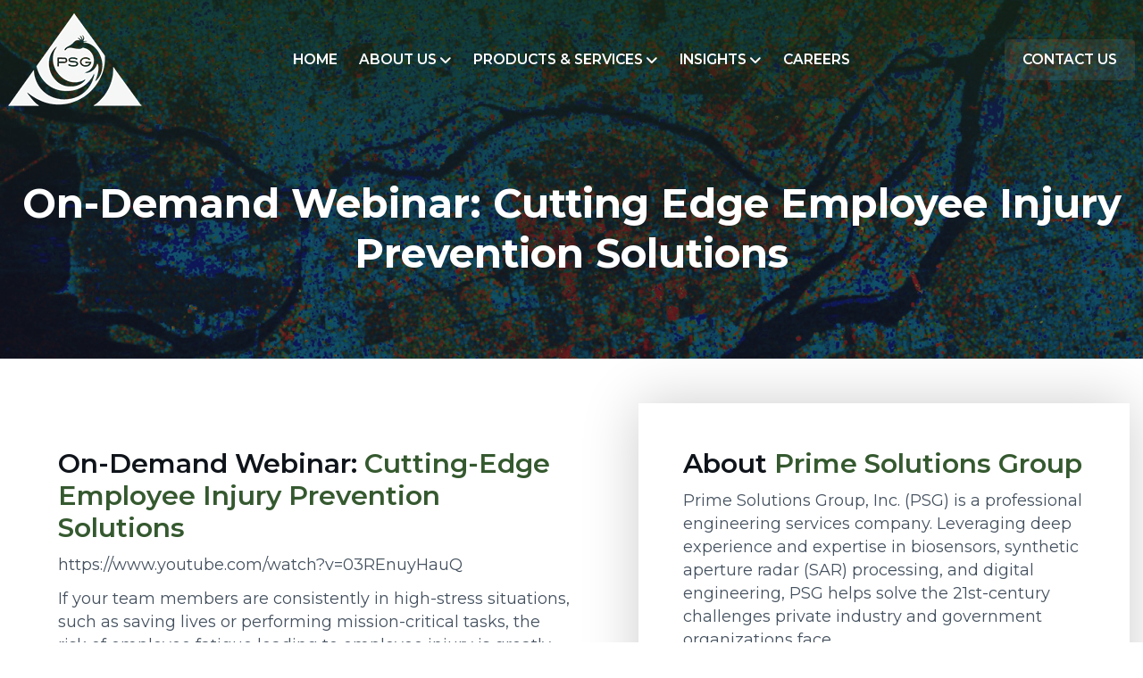

--- FILE ---
content_type: text/html; charset=UTF-8
request_url: https://psg-inc.net/biosensor-data-webinar/
body_size: 12877
content:

<!doctype html>

<html lang="en-US">



<head>

	<meta charset="UTF-8">

	<meta name="viewport" content="width=device-width, initial-scale=1">

	<link rel="profile" href="https://gmpg.org/xfn/11">

	<link rel="preconnect" href="https://fonts.gstatic.com">

	<link rel="preconnect" href="https://fonts.googleapis.com">

	<link rel="preconnect" href="https://fonts.gstatic.com" crossorigin>

	<link href="https://fonts.googleapis.com/css2?family=Montserrat:wght@300;400;600;700&display=swap" rel="stylesheet">

	<meta name='robots' content='index, follow, max-image-preview:large, max-snippet:-1, max-video-preview:-1' />
	<style>img:is([sizes="auto" i], [sizes^="auto," i]) { contain-intrinsic-size: 3000px 1500px }</style>
	
	<!-- This site is optimized with the Yoast SEO plugin v26.8 - https://yoast.com/product/yoast-seo-wordpress/ -->
	<title>WEBINAR: Cutting Edge Employee Injury Prevention Solutions</title>
	<meta name="description" content="Employee fatigue causing workplace injuries? Discover cutting-edge, revenue-saving solutions in this webinar: Cutting-Edge Employee Injury Prevention Solutions." />
	<link rel="canonical" href="https://psg-inc.net/biosensor-data-webinar/" />
	<meta property="og:locale" content="en_US" />
	<meta property="og:type" content="article" />
	<meta property="og:title" content="WEBINAR: Cutting Edge Employee Injury Prevention Solutions" />
	<meta property="og:description" content="Employee fatigue causing workplace injuries? Discover cutting-edge, revenue-saving solutions in this webinar: Cutting-Edge Employee Injury Prevention Solutions." />
	<meta property="og:url" content="https://psg-inc.net/biosensor-data-webinar/" />
	<meta property="og:site_name" content="Prime Solutions Group, Inc. - Systems and Software Solutions" />
	<meta property="article:publisher" content="https://www.facebook.com/people/Prime-Solutions-Group-Inc-PSG/100054470109175/" />
	<meta property="article:modified_time" content="2023-07-05T18:15:40+00:00" />
	<meta property="og:image" content="https://ejr.c26.myftpupload.com/wp-content/uploads/2023/05/Cory-Spintig-350.jpg" />
	<meta name="twitter:card" content="summary_large_image" />
	<meta name="twitter:site" content="@PSG_INC" />
	<meta name="twitter:label1" content="Est. reading time" />
	<meta name="twitter:data1" content="2 minutes" />
	<script type="application/ld+json" class="yoast-schema-graph">{"@context":"https://schema.org","@graph":[{"@type":"WebPage","@id":"https://psg-inc.net/biosensor-data-webinar/","url":"https://psg-inc.net/biosensor-data-webinar/","name":"WEBINAR: Cutting Edge Employee Injury Prevention Solutions","isPartOf":{"@id":"https://psg-inc.net/#website"},"primaryImageOfPage":{"@id":"https://psg-inc.net/biosensor-data-webinar/#primaryimage"},"image":{"@id":"https://psg-inc.net/biosensor-data-webinar/#primaryimage"},"thumbnailUrl":"https://ejr.c26.myftpupload.com/wp-content/uploads/2023/05/Cory-Spintig-350.jpg","datePublished":"2023-05-16T18:11:06+00:00","dateModified":"2023-07-05T18:15:40+00:00","description":"Employee fatigue causing workplace injuries? Discover cutting-edge, revenue-saving solutions in this webinar: Cutting-Edge Employee Injury Prevention Solutions.","breadcrumb":{"@id":"https://psg-inc.net/biosensor-data-webinar/#breadcrumb"},"inLanguage":"en-US","potentialAction":[{"@type":"ReadAction","target":["https://psg-inc.net/biosensor-data-webinar/"]}]},{"@type":"ImageObject","inLanguage":"en-US","@id":"https://psg-inc.net/biosensor-data-webinar/#primaryimage","url":"https://ejr.c26.myftpupload.com/wp-content/uploads/2023/05/Cory-Spintig-350.jpg","contentUrl":"https://ejr.c26.myftpupload.com/wp-content/uploads/2023/05/Cory-Spintig-350.jpg"},{"@type":"BreadcrumbList","@id":"https://psg-inc.net/biosensor-data-webinar/#breadcrumb","itemListElement":[{"@type":"ListItem","position":1,"name":"Home","item":"https://psg-inc.net/"},{"@type":"ListItem","position":2,"name":"WEBINAR: Cutting Edge Employee Injury Prevention Solutions"}]},{"@type":"WebSite","@id":"https://psg-inc.net/#website","url":"https://psg-inc.net/","name":"Prime Solutions Group, Inc. - Systems and Software Solutions","description":"Transforming Data Into Knowledge","publisher":{"@id":"https://psg-inc.net/#organization"},"potentialAction":[{"@type":"SearchAction","target":{"@type":"EntryPoint","urlTemplate":"https://psg-inc.net/?s={search_term_string}"},"query-input":{"@type":"PropertyValueSpecification","valueRequired":true,"valueName":"search_term_string"}}],"inLanguage":"en-US"},{"@type":"Organization","@id":"https://psg-inc.net/#organization","name":"Prime Solutions Group, Inc. - Systems and Software Solutions","url":"https://psg-inc.net/","logo":{"@type":"ImageObject","inLanguage":"en-US","@id":"https://psg-inc.net/#/schema/logo/image/","url":"https://psg-inc.net/wp-content/uploads/2022/10/rsw_400cg_true.png","contentUrl":"https://psg-inc.net/wp-content/uploads/2022/10/rsw_400cg_true.png","width":400,"height":294,"caption":"Prime Solutions Group, Inc. - Systems and Software Solutions"},"image":{"@id":"https://psg-inc.net/#/schema/logo/image/"},"sameAs":["https://www.facebook.com/people/Prime-Solutions-Group-Inc-PSG/100054470109175/","https://x.com/PSG_INC","https://www.linkedin.com/company/prime-solutions-group-inc./"]}]}</script>
	<!-- / Yoast SEO plugin. -->


<link rel='dns-prefetch' href='//kit.fontawesome.com' />
<link rel="alternate" type="application/rss+xml" title="Prime Solutions Group, Inc. - Systems and Software Solutions &raquo; Feed" href="https://psg-inc.net/feed/" />
<link rel="alternate" type="application/rss+xml" title="Prime Solutions Group, Inc. - Systems and Software Solutions &raquo; Comments Feed" href="https://psg-inc.net/comments/feed/" />
<script>
window._wpemojiSettings = {"baseUrl":"https:\/\/s.w.org\/images\/core\/emoji\/16.0.1\/72x72\/","ext":".png","svgUrl":"https:\/\/s.w.org\/images\/core\/emoji\/16.0.1\/svg\/","svgExt":".svg","source":{"concatemoji":"https:\/\/psg-inc.net\/wp-includes\/js\/wp-emoji-release.min.js"}};
/*! This file is auto-generated */
!function(s,n){var o,i,e;function c(e){try{var t={supportTests:e,timestamp:(new Date).valueOf()};sessionStorage.setItem(o,JSON.stringify(t))}catch(e){}}function p(e,t,n){e.clearRect(0,0,e.canvas.width,e.canvas.height),e.fillText(t,0,0);var t=new Uint32Array(e.getImageData(0,0,e.canvas.width,e.canvas.height).data),a=(e.clearRect(0,0,e.canvas.width,e.canvas.height),e.fillText(n,0,0),new Uint32Array(e.getImageData(0,0,e.canvas.width,e.canvas.height).data));return t.every(function(e,t){return e===a[t]})}function u(e,t){e.clearRect(0,0,e.canvas.width,e.canvas.height),e.fillText(t,0,0);for(var n=e.getImageData(16,16,1,1),a=0;a<n.data.length;a++)if(0!==n.data[a])return!1;return!0}function f(e,t,n,a){switch(t){case"flag":return n(e,"\ud83c\udff3\ufe0f\u200d\u26a7\ufe0f","\ud83c\udff3\ufe0f\u200b\u26a7\ufe0f")?!1:!n(e,"\ud83c\udde8\ud83c\uddf6","\ud83c\udde8\u200b\ud83c\uddf6")&&!n(e,"\ud83c\udff4\udb40\udc67\udb40\udc62\udb40\udc65\udb40\udc6e\udb40\udc67\udb40\udc7f","\ud83c\udff4\u200b\udb40\udc67\u200b\udb40\udc62\u200b\udb40\udc65\u200b\udb40\udc6e\u200b\udb40\udc67\u200b\udb40\udc7f");case"emoji":return!a(e,"\ud83e\udedf")}return!1}function g(e,t,n,a){var r="undefined"!=typeof WorkerGlobalScope&&self instanceof WorkerGlobalScope?new OffscreenCanvas(300,150):s.createElement("canvas"),o=r.getContext("2d",{willReadFrequently:!0}),i=(o.textBaseline="top",o.font="600 32px Arial",{});return e.forEach(function(e){i[e]=t(o,e,n,a)}),i}function t(e){var t=s.createElement("script");t.src=e,t.defer=!0,s.head.appendChild(t)}"undefined"!=typeof Promise&&(o="wpEmojiSettingsSupports",i=["flag","emoji"],n.supports={everything:!0,everythingExceptFlag:!0},e=new Promise(function(e){s.addEventListener("DOMContentLoaded",e,{once:!0})}),new Promise(function(t){var n=function(){try{var e=JSON.parse(sessionStorage.getItem(o));if("object"==typeof e&&"number"==typeof e.timestamp&&(new Date).valueOf()<e.timestamp+604800&&"object"==typeof e.supportTests)return e.supportTests}catch(e){}return null}();if(!n){if("undefined"!=typeof Worker&&"undefined"!=typeof OffscreenCanvas&&"undefined"!=typeof URL&&URL.createObjectURL&&"undefined"!=typeof Blob)try{var e="postMessage("+g.toString()+"("+[JSON.stringify(i),f.toString(),p.toString(),u.toString()].join(",")+"));",a=new Blob([e],{type:"text/javascript"}),r=new Worker(URL.createObjectURL(a),{name:"wpTestEmojiSupports"});return void(r.onmessage=function(e){c(n=e.data),r.terminate(),t(n)})}catch(e){}c(n=g(i,f,p,u))}t(n)}).then(function(e){for(var t in e)n.supports[t]=e[t],n.supports.everything=n.supports.everything&&n.supports[t],"flag"!==t&&(n.supports.everythingExceptFlag=n.supports.everythingExceptFlag&&n.supports[t]);n.supports.everythingExceptFlag=n.supports.everythingExceptFlag&&!n.supports.flag,n.DOMReady=!1,n.readyCallback=function(){n.DOMReady=!0}}).then(function(){return e}).then(function(){var e;n.supports.everything||(n.readyCallback(),(e=n.source||{}).concatemoji?t(e.concatemoji):e.wpemoji&&e.twemoji&&(t(e.twemoji),t(e.wpemoji)))}))}((window,document),window._wpemojiSettings);
</script>
<style id='wp-emoji-styles-inline-css'>

	img.wp-smiley, img.emoji {
		display: inline !important;
		border: none !important;
		box-shadow: none !important;
		height: 1em !important;
		width: 1em !important;
		margin: 0 0.07em !important;
		vertical-align: -0.1em !important;
		background: none !important;
		padding: 0 !important;
	}
</style>
<link rel='stylesheet' id='wp-block-library-css' href='https://psg-inc.net/wp-includes/css/dist/block-library/style.min.css' media='all' />
<style id='classic-theme-styles-inline-css'>
/*! This file is auto-generated */
.wp-block-button__link{color:#fff;background-color:#32373c;border-radius:9999px;box-shadow:none;text-decoration:none;padding:calc(.667em + 2px) calc(1.333em + 2px);font-size:1.125em}.wp-block-file__button{background:#32373c;color:#fff;text-decoration:none}
</style>
<link rel='stylesheet' id='cltb_cp_timeline-cgb-style-css' href='https://psg-inc.net/wp-content/plugins/timeline-block/includes/cool-timeline-block/dist/style-index.css' media='all' />
<style id='global-styles-inline-css'>
:root{--wp--preset--aspect-ratio--square: 1;--wp--preset--aspect-ratio--4-3: 4/3;--wp--preset--aspect-ratio--3-4: 3/4;--wp--preset--aspect-ratio--3-2: 3/2;--wp--preset--aspect-ratio--2-3: 2/3;--wp--preset--aspect-ratio--16-9: 16/9;--wp--preset--aspect-ratio--9-16: 9/16;--wp--preset--color--black: #000000;--wp--preset--color--cyan-bluish-gray: #abb8c3;--wp--preset--color--white: #ffffff;--wp--preset--color--pale-pink: #f78da7;--wp--preset--color--vivid-red: #cf2e2e;--wp--preset--color--luminous-vivid-orange: #ff6900;--wp--preset--color--luminous-vivid-amber: #fcb900;--wp--preset--color--light-green-cyan: #7bdcb5;--wp--preset--color--vivid-green-cyan: #00d084;--wp--preset--color--pale-cyan-blue: #8ed1fc;--wp--preset--color--vivid-cyan-blue: #0693e3;--wp--preset--color--vivid-purple: #9b51e0;--wp--preset--gradient--vivid-cyan-blue-to-vivid-purple: linear-gradient(135deg,rgba(6,147,227,1) 0%,rgb(155,81,224) 100%);--wp--preset--gradient--light-green-cyan-to-vivid-green-cyan: linear-gradient(135deg,rgb(122,220,180) 0%,rgb(0,208,130) 100%);--wp--preset--gradient--luminous-vivid-amber-to-luminous-vivid-orange: linear-gradient(135deg,rgba(252,185,0,1) 0%,rgba(255,105,0,1) 100%);--wp--preset--gradient--luminous-vivid-orange-to-vivid-red: linear-gradient(135deg,rgba(255,105,0,1) 0%,rgb(207,46,46) 100%);--wp--preset--gradient--very-light-gray-to-cyan-bluish-gray: linear-gradient(135deg,rgb(238,238,238) 0%,rgb(169,184,195) 100%);--wp--preset--gradient--cool-to-warm-spectrum: linear-gradient(135deg,rgb(74,234,220) 0%,rgb(151,120,209) 20%,rgb(207,42,186) 40%,rgb(238,44,130) 60%,rgb(251,105,98) 80%,rgb(254,248,76) 100%);--wp--preset--gradient--blush-light-purple: linear-gradient(135deg,rgb(255,206,236) 0%,rgb(152,150,240) 100%);--wp--preset--gradient--blush-bordeaux: linear-gradient(135deg,rgb(254,205,165) 0%,rgb(254,45,45) 50%,rgb(107,0,62) 100%);--wp--preset--gradient--luminous-dusk: linear-gradient(135deg,rgb(255,203,112) 0%,rgb(199,81,192) 50%,rgb(65,88,208) 100%);--wp--preset--gradient--pale-ocean: linear-gradient(135deg,rgb(255,245,203) 0%,rgb(182,227,212) 50%,rgb(51,167,181) 100%);--wp--preset--gradient--electric-grass: linear-gradient(135deg,rgb(202,248,128) 0%,rgb(113,206,126) 100%);--wp--preset--gradient--midnight: linear-gradient(135deg,rgb(2,3,129) 0%,rgb(40,116,252) 100%);--wp--preset--font-size--small: 13px;--wp--preset--font-size--medium: 20px;--wp--preset--font-size--large: 36px;--wp--preset--font-size--x-large: 42px;--wp--preset--spacing--20: 0.44rem;--wp--preset--spacing--30: 0.67rem;--wp--preset--spacing--40: 1rem;--wp--preset--spacing--50: 1.5rem;--wp--preset--spacing--60: 2.25rem;--wp--preset--spacing--70: 3.38rem;--wp--preset--spacing--80: 5.06rem;--wp--preset--shadow--natural: 6px 6px 9px rgba(0, 0, 0, 0.2);--wp--preset--shadow--deep: 12px 12px 50px rgba(0, 0, 0, 0.4);--wp--preset--shadow--sharp: 6px 6px 0px rgba(0, 0, 0, 0.2);--wp--preset--shadow--outlined: 6px 6px 0px -3px rgba(255, 255, 255, 1), 6px 6px rgba(0, 0, 0, 1);--wp--preset--shadow--crisp: 6px 6px 0px rgba(0, 0, 0, 1);}:where(.is-layout-flex){gap: 0.5em;}:where(.is-layout-grid){gap: 0.5em;}body .is-layout-flex{display: flex;}.is-layout-flex{flex-wrap: wrap;align-items: center;}.is-layout-flex > :is(*, div){margin: 0;}body .is-layout-grid{display: grid;}.is-layout-grid > :is(*, div){margin: 0;}:where(.wp-block-columns.is-layout-flex){gap: 2em;}:where(.wp-block-columns.is-layout-grid){gap: 2em;}:where(.wp-block-post-template.is-layout-flex){gap: 1.25em;}:where(.wp-block-post-template.is-layout-grid){gap: 1.25em;}.has-black-color{color: var(--wp--preset--color--black) !important;}.has-cyan-bluish-gray-color{color: var(--wp--preset--color--cyan-bluish-gray) !important;}.has-white-color{color: var(--wp--preset--color--white) !important;}.has-pale-pink-color{color: var(--wp--preset--color--pale-pink) !important;}.has-vivid-red-color{color: var(--wp--preset--color--vivid-red) !important;}.has-luminous-vivid-orange-color{color: var(--wp--preset--color--luminous-vivid-orange) !important;}.has-luminous-vivid-amber-color{color: var(--wp--preset--color--luminous-vivid-amber) !important;}.has-light-green-cyan-color{color: var(--wp--preset--color--light-green-cyan) !important;}.has-vivid-green-cyan-color{color: var(--wp--preset--color--vivid-green-cyan) !important;}.has-pale-cyan-blue-color{color: var(--wp--preset--color--pale-cyan-blue) !important;}.has-vivid-cyan-blue-color{color: var(--wp--preset--color--vivid-cyan-blue) !important;}.has-vivid-purple-color{color: var(--wp--preset--color--vivid-purple) !important;}.has-black-background-color{background-color: var(--wp--preset--color--black) !important;}.has-cyan-bluish-gray-background-color{background-color: var(--wp--preset--color--cyan-bluish-gray) !important;}.has-white-background-color{background-color: var(--wp--preset--color--white) !important;}.has-pale-pink-background-color{background-color: var(--wp--preset--color--pale-pink) !important;}.has-vivid-red-background-color{background-color: var(--wp--preset--color--vivid-red) !important;}.has-luminous-vivid-orange-background-color{background-color: var(--wp--preset--color--luminous-vivid-orange) !important;}.has-luminous-vivid-amber-background-color{background-color: var(--wp--preset--color--luminous-vivid-amber) !important;}.has-light-green-cyan-background-color{background-color: var(--wp--preset--color--light-green-cyan) !important;}.has-vivid-green-cyan-background-color{background-color: var(--wp--preset--color--vivid-green-cyan) !important;}.has-pale-cyan-blue-background-color{background-color: var(--wp--preset--color--pale-cyan-blue) !important;}.has-vivid-cyan-blue-background-color{background-color: var(--wp--preset--color--vivid-cyan-blue) !important;}.has-vivid-purple-background-color{background-color: var(--wp--preset--color--vivid-purple) !important;}.has-black-border-color{border-color: var(--wp--preset--color--black) !important;}.has-cyan-bluish-gray-border-color{border-color: var(--wp--preset--color--cyan-bluish-gray) !important;}.has-white-border-color{border-color: var(--wp--preset--color--white) !important;}.has-pale-pink-border-color{border-color: var(--wp--preset--color--pale-pink) !important;}.has-vivid-red-border-color{border-color: var(--wp--preset--color--vivid-red) !important;}.has-luminous-vivid-orange-border-color{border-color: var(--wp--preset--color--luminous-vivid-orange) !important;}.has-luminous-vivid-amber-border-color{border-color: var(--wp--preset--color--luminous-vivid-amber) !important;}.has-light-green-cyan-border-color{border-color: var(--wp--preset--color--light-green-cyan) !important;}.has-vivid-green-cyan-border-color{border-color: var(--wp--preset--color--vivid-green-cyan) !important;}.has-pale-cyan-blue-border-color{border-color: var(--wp--preset--color--pale-cyan-blue) !important;}.has-vivid-cyan-blue-border-color{border-color: var(--wp--preset--color--vivid-cyan-blue) !important;}.has-vivid-purple-border-color{border-color: var(--wp--preset--color--vivid-purple) !important;}.has-vivid-cyan-blue-to-vivid-purple-gradient-background{background: var(--wp--preset--gradient--vivid-cyan-blue-to-vivid-purple) !important;}.has-light-green-cyan-to-vivid-green-cyan-gradient-background{background: var(--wp--preset--gradient--light-green-cyan-to-vivid-green-cyan) !important;}.has-luminous-vivid-amber-to-luminous-vivid-orange-gradient-background{background: var(--wp--preset--gradient--luminous-vivid-amber-to-luminous-vivid-orange) !important;}.has-luminous-vivid-orange-to-vivid-red-gradient-background{background: var(--wp--preset--gradient--luminous-vivid-orange-to-vivid-red) !important;}.has-very-light-gray-to-cyan-bluish-gray-gradient-background{background: var(--wp--preset--gradient--very-light-gray-to-cyan-bluish-gray) !important;}.has-cool-to-warm-spectrum-gradient-background{background: var(--wp--preset--gradient--cool-to-warm-spectrum) !important;}.has-blush-light-purple-gradient-background{background: var(--wp--preset--gradient--blush-light-purple) !important;}.has-blush-bordeaux-gradient-background{background: var(--wp--preset--gradient--blush-bordeaux) !important;}.has-luminous-dusk-gradient-background{background: var(--wp--preset--gradient--luminous-dusk) !important;}.has-pale-ocean-gradient-background{background: var(--wp--preset--gradient--pale-ocean) !important;}.has-electric-grass-gradient-background{background: var(--wp--preset--gradient--electric-grass) !important;}.has-midnight-gradient-background{background: var(--wp--preset--gradient--midnight) !important;}.has-small-font-size{font-size: var(--wp--preset--font-size--small) !important;}.has-medium-font-size{font-size: var(--wp--preset--font-size--medium) !important;}.has-large-font-size{font-size: var(--wp--preset--font-size--large) !important;}.has-x-large-font-size{font-size: var(--wp--preset--font-size--x-large) !important;}
:where(.wp-block-post-template.is-layout-flex){gap: 1.25em;}:where(.wp-block-post-template.is-layout-grid){gap: 1.25em;}
:where(.wp-block-columns.is-layout-flex){gap: 2em;}:where(.wp-block-columns.is-layout-grid){gap: 2em;}
:root :where(.wp-block-pullquote){font-size: 1.5em;line-height: 1.6;}
</style>
<link rel='stylesheet' id='contact-form-7-css' href='https://psg-inc.net/wp-content/plugins/contact-form-7/includes/css/styles.css' media='all' />
<style id='contact-form-7-inline-css'>
.wpcf7 .wpcf7-recaptcha iframe {margin-bottom: 0;}.wpcf7 .wpcf7-recaptcha[data-align="center"] > div {margin: 0 auto;}.wpcf7 .wpcf7-recaptcha[data-align="right"] > div {margin: 0 0 0 auto;}
</style>
<link rel='stylesheet' id='email-subscribers-css' href='https://psg-inc.net/wp-content/plugins/email-subscribers/lite/public/css/email-subscribers-public.css' media='all' />
<link rel='stylesheet' id='wpcf7-redirect-script-frontend-css' href='https://psg-inc.net/wp-content/plugins/wpcf7-redirect/build/assets/frontend-script.css' media='all' />
<link rel='stylesheet' id='wp-components-css' href='https://psg-inc.net/wp-includes/css/dist/components/style.min.css' media='all' />
<link rel='stylesheet' id='godaddy-styles-css' href='https://psg-inc.net/wp-content/mu-plugins/vendor/wpex/godaddy-launch/includes/Dependencies/GoDaddy/Styles/build/latest.css' media='all' />
<link rel='stylesheet' id='KEO-theme-bootstrap-css' href='https://psg-inc.net/wp-content/themes/psg/css/bootstrap.min.css' media='all' />
<link rel='stylesheet' id='KEO-theme-style-css' href='https://psg-inc.net/wp-content/themes/psg/style.css' media='all' />
<link rel='stylesheet' id='slick-css' href='https://psg-inc.net/wp-content/themes/psg/css/slick.min.css' media='all' />
<link rel='stylesheet' id='kadence-blocks-rowlayout-css' href='https://psg-inc.net/wp-content/plugins/kadence-blocks/dist/style-blocks-rowlayout.css' media='all' />
<link rel='stylesheet' id='kadence-blocks-column-css' href='https://psg-inc.net/wp-content/plugins/kadence-blocks/dist/style-blocks-column.css' media='all' />
<style id='kadence-blocks-advancedheading-inline-css'>
	.wp-block-kadence-advancedheading mark{background:transparent;border-style:solid;border-width:0}
	.wp-block-kadence-advancedheading mark.kt-highlight{color:#f76a0c;}
	.kb-adv-heading-icon{display: inline-flex;justify-content: center;align-items: center;}
	.is-layout-constrained > .kb-advanced-heading-link {display: block;}.wp-block-kadence-advancedheading.has-background{padding: 0;}.kb-screen-reader-text{position:absolute;width:1px;height:1px;padding:0;margin:-1px;overflow:hidden;clip:rect(0,0,0,0);}
</style>
<style id='kadence-blocks-global-variables-inline-css'>
:root {--global-kb-font-size-sm:clamp(0.8rem, 0.73rem + 0.217vw, 0.9rem);--global-kb-font-size-md:clamp(1.1rem, 0.995rem + 0.326vw, 1.25rem);--global-kb-font-size-lg:clamp(1.75rem, 1.576rem + 0.543vw, 2rem);--global-kb-font-size-xl:clamp(2.25rem, 1.728rem + 1.63vw, 3rem);--global-kb-font-size-xxl:clamp(2.5rem, 1.456rem + 3.26vw, 4rem);--global-kb-font-size-xxxl:clamp(2.75rem, 0.489rem + 7.065vw, 6rem);}:root {--global-palette1: #3182CE;--global-palette2: #2B6CB0;--global-palette3: #1A202C;--global-palette4: #2D3748;--global-palette5: #4A5568;--global-palette6: #718096;--global-palette7: #EDF2F7;--global-palette8: #F7FAFC;--global-palette9: #ffffff;}
</style>
<style id='kadence_blocks_css-inline-css'>
.kb-row-layout-id_55312b-c0 > .kt-row-column-wrap{align-content:center;}:where(.kb-row-layout-id_55312b-c0 > .kt-row-column-wrap) > .wp-block-kadence-column{justify-content:center;}.kb-row-layout-id_55312b-c0 > .kt-row-column-wrap{max-width:1320px;margin-left:auto;margin-right:auto;padding-top:200px;padding-right:15px;padding-bottom:50px;padding-left:15px;grid-template-columns:minmax(0, 1fr);}.kb-row-layout-id_55312b-c0{background-image:url('https://psg-inc.net/wp-content/uploads/2022/11/green-back-ne.jpg');background-size:cover;background-position:50% 50%;background-attachment:scroll;background-repeat:no-repeat;}.kb-row-layout-id_55312b-c0 .kt-row-layout-bottom-sep{height:100px;}@media all and (max-width: 767px){.kb-row-layout-id_55312b-c0 > .kt-row-column-wrap{padding-top:180px;padding-bottom:230px;grid-template-columns:minmax(0, 1fr);}}.kadence-column_53357c-a2 > .kt-inside-inner-col{column-gap:var(--global-kb-gap-sm, 1rem);}.kadence-column_53357c-a2 > .kt-inside-inner-col{flex-direction:column;}.kadence-column_53357c-a2 > .kt-inside-inner-col > .aligncenter{width:100%;}.kadence-column_53357c-a2{text-align:center;}@media all and (max-width: 1024px){.kadence-column_53357c-a2 > .kt-inside-inner-col{flex-direction:column;justify-content:center;}}@media all and (max-width: 767px){.kadence-column_53357c-a2 > .kt-inside-inner-col{padding-right:15px;flex-direction:column;justify-content:center;}}.wp-block-kadence-advancedheading.kt-adv-heading_b9fc8f-f3, .wp-block-kadence-advancedheading.kt-adv-heading_b9fc8f-f3[data-kb-block="kb-adv-heading_b9fc8f-f3"]{margin-bottom:40px;font-size:45px;line-height:56px;}.wp-block-kadence-advancedheading.kt-adv-heading_b9fc8f-f3 mark.kt-highlight, .wp-block-kadence-advancedheading.kt-adv-heading_b9fc8f-f3[data-kb-block="kb-adv-heading_b9fc8f-f3"] mark.kt-highlight{-webkit-box-decoration-break:clone;box-decoration-break:clone;}.wp-block-kadence-advancedheading.kt-adv-heading_b9fc8f-f3 img.kb-inline-image, .wp-block-kadence-advancedheading.kt-adv-heading_b9fc8f-f3[data-kb-block="kb-adv-heading_b9fc8f-f3"] img.kb-inline-image{width:150px;display:inline-block;}@media all and (max-width: 767px){.wp-block-kadence-advancedheading.kt-adv-heading_b9fc8f-f3, .wp-block-kadence-advancedheading.kt-adv-heading_b9fc8f-f3[data-kb-block="kb-adv-heading_b9fc8f-f3"]{font-size:44px;line-height:50px;}}.kb-row-layout-id_8cf105-dd > .kt-row-column-wrap{max-width:1320px;margin-left:auto;margin-right:auto;padding-top:50px;padding-right:15px;padding-bottom:50px;padding-left:15px;grid-template-columns:minmax(0, calc(55% - ((var(--kb-default-row-gutter, var(--global-row-gutter-md, 2rem)) * 1 )/2)))minmax(0, calc(45% - ((var(--kb-default-row-gutter, var(--global-row-gutter-md, 2rem)) * 1 )/2)));}.kb-row-layout-id_8cf105-dd .kt-row-layout-bottom-sep{height:200px;}@media all and (max-width: 1024px){.kb-row-layout-id_8cf105-dd > .kt-row-column-wrap{grid-template-columns:minmax(0, 2fr) minmax(0, 1fr);}}@media all and (max-width: 767px){.kb-row-layout-id_8cf105-dd > .kt-row-column-wrap{grid-template-columns:minmax(0, 1fr);}}.kadence-column_818227-37 > .kt-inside-inner-col{display:flex;}.kadence-column_818227-37 > .kt-inside-inner-col{padding-top:50px;padding-right:50px;padding-bottom:50px;padding-left:50px;}.kadence-column_818227-37 > .kt-inside-inner-col{column-gap:var(--global-kb-gap-sm, 1rem);}.kadence-column_818227-37 > .kt-inside-inner-col{flex-direction:column;justify-content:flex-start;}.kadence-column_818227-37 > .kt-inside-inner-col > .aligncenter{width:100%;}.kt-row-column-wrap > .kadence-column_818227-37{align-self:flex-start;}.kt-inner-column-height-full:not(.kt-has-1-columns) > .wp-block-kadence-column.kadence-column_818227-37{align-self:auto;}.kt-inner-column-height-full:not(.kt-has-1-columns) > .wp-block-kadence-column.kadence-column_818227-37 > .kt-inside-inner-col{flex-direction:column;justify-content:flex-start;}@media all and (max-width: 1024px){.kt-row-column-wrap > .kadence-column_818227-37{align-self:flex-start;}}@media all and (max-width: 1024px){.kt-inner-column-height-full:not(.kt-has-1-columns) > .wp-block-kadence-column.kadence-column_818227-37{align-self:auto;}}@media all and (max-width: 1024px){.kt-inner-column-height-full:not(.kt-has-1-columns) > .wp-block-kadence-column.kadence-column_818227-37 > .kt-inside-inner-col{flex-direction:column;justify-content:flex-start;}}@media all and (max-width: 1024px){.kadence-column_818227-37 > .kt-inside-inner-col{flex-direction:column;justify-content:flex-start;}}@media all and (max-width: 767px){.kadence-column_818227-37 > .kt-inside-inner-col{padding-top:40px;padding-right:20px;padding-bottom:130px;padding-left:20px;flex-direction:column;justify-content:flex-start;}.kt-row-column-wrap > .kadence-column_818227-37{align-self:flex-start;}.kt-inner-column-height-full:not(.kt-has-1-columns) > .wp-block-kadence-column.kadence-column_818227-37{align-self:auto;}.kt-inner-column-height-full:not(.kt-has-1-columns) > .wp-block-kadence-column.kadence-column_818227-37 > .kt-inside-inner-col{flex-direction:column;justify-content:flex-start;}}.wp-block-kadence-advancedheading.kt-adv-heading_844419-85, .wp-block-kadence-advancedheading.kt-adv-heading_844419-85[data-kb-block="kb-adv-heading_844419-85"]{padding-bottom:10px;text-align:left;font-size:30px;line-height:36px;}.wp-block-kadence-advancedheading.kt-adv-heading_844419-85 mark.kt-highlight, .wp-block-kadence-advancedheading.kt-adv-heading_844419-85[data-kb-block="kb-adv-heading_844419-85"] mark.kt-highlight{-webkit-box-decoration-break:clone;box-decoration-break:clone;}.wp-block-kadence-advancedheading.kt-adv-heading_844419-85 img.kb-inline-image, .wp-block-kadence-advancedheading.kt-adv-heading_844419-85[data-kb-block="kb-adv-heading_844419-85"] img.kb-inline-image{width:150px;display:inline-block;}.wp-block-kadence-advancedheading.kt-adv-heading_40cead-3d, .wp-block-kadence-advancedheading.kt-adv-heading_40cead-3d[data-kb-block="kb-adv-heading_40cead-3d"]{margin-bottom:30px;}.wp-block-kadence-advancedheading.kt-adv-heading_40cead-3d mark.kt-highlight, .wp-block-kadence-advancedheading.kt-adv-heading_40cead-3d[data-kb-block="kb-adv-heading_40cead-3d"] mark.kt-highlight{-webkit-box-decoration-break:clone;box-decoration-break:clone;}.wp-block-kadence-advancedheading.kt-adv-heading_40cead-3d img.kb-inline-image, .wp-block-kadence-advancedheading.kt-adv-heading_40cead-3d[data-kb-block="kb-adv-heading_40cead-3d"] img.kb-inline-image{width:150px;display:inline-block;}.kadence-column_5e0031-bd > .kt-inside-inner-col{padding-top:50px;padding-right:50px;padding-bottom:50px;padding-left:50px;}.kadence-column_5e0031-bd > .kt-inside-inner-col{box-shadow:0px 0px 60px 0px rgba(0, 0, 0, 0.2);}.kadence-column_5e0031-bd > .kt-inside-inner-col{column-gap:var(--global-kb-gap-sm, 1rem);}.kadence-column_5e0031-bd > .kt-inside-inner-col{flex-direction:column;}.kadence-column_5e0031-bd > .kt-inside-inner-col > .aligncenter{width:100%;}.kadence-column_5e0031-bd > .kt-inside-inner-col{background-color:#ffffff;}.kadence-column_5e0031-bd:hover > .kt-inside-inner-col{background-color:#ffffff;background-image:none;}@media all and (max-width: 1024px){.kadence-column_5e0031-bd > .kt-inside-inner-col{flex-direction:column;justify-content:center;}}@media all and (max-width: 767px){.kadence-column_5e0031-bd{text-align:center;}.kadence-column_5e0031-bd > .kt-inside-inner-col{flex-direction:column;justify-content:center;}}.wp-block-kadence-advancedheading.kt-adv-heading_8fa19c-75, .wp-block-kadence-advancedheading.kt-adv-heading_8fa19c-75[data-kb-block="kb-adv-heading_8fa19c-75"]{padding-bottom:10px;text-align:left;font-size:30px;line-height:36px;}.wp-block-kadence-advancedheading.kt-adv-heading_8fa19c-75 mark.kt-highlight, .wp-block-kadence-advancedheading.kt-adv-heading_8fa19c-75[data-kb-block="kb-adv-heading_8fa19c-75"] mark.kt-highlight{-webkit-box-decoration-break:clone;box-decoration-break:clone;}.wp-block-kadence-advancedheading.kt-adv-heading_8fa19c-75 img.kb-inline-image, .wp-block-kadence-advancedheading.kt-adv-heading_8fa19c-75[data-kb-block="kb-adv-heading_8fa19c-75"] img.kb-inline-image{width:150px;display:inline-block;}
</style>
<script src="https://psg-inc.net/wp-includes/js/jquery/jquery.min.js" id="jquery-core-js"></script>
<script src="https://psg-inc.net/wp-includes/js/jquery/jquery-migrate.min.js" id="jquery-migrate-js"></script>
<script src="https://psg-inc.net/wp-content/themes/psg/js/bootstrap.min.js" id="KEO-theme-bootstrap-js-js"></script>
<script src="https://psg-inc.net/wp-content/themes/psg/js/custom.js" id="KEO-theme-custom-js-js"></script>
<script src="https://psg-inc.net/wp-content/themes/psg/js/slick.min.js" id="slick-min-js-js"></script>
<script src="https://kit.fontawesome.com/bbd0747e97.js" id="KEO-theme-font-awesome-js-js"></script>
<link rel="https://api.w.org/" href="https://psg-inc.net/wp-json/" /><link rel="alternate" title="JSON" type="application/json" href="https://psg-inc.net/wp-json/wp/v2/pages/967" /><link rel="EditURI" type="application/rsd+xml" title="RSD" href="https://psg-inc.net/xmlrpc.php?rsd" />

<link rel='shortlink' href='https://psg-inc.net/?p=967' />
<link rel="alternate" title="oEmbed (JSON)" type="application/json+oembed" href="https://psg-inc.net/wp-json/oembed/1.0/embed?url=https%3A%2F%2Fpsg-inc.net%2Fbiosensor-data-webinar%2F" />
<link rel="alternate" title="oEmbed (XML)" type="text/xml+oembed" href="https://psg-inc.net/wp-json/oembed/1.0/embed?url=https%3A%2F%2Fpsg-inc.net%2Fbiosensor-data-webinar%2F&#038;format=xml" />
<link rel="apple-touch-icon" sizes="152x152" href="/wp-content/uploads/fbrfg/apple-touch-icon.png">
<link rel="icon" type="image/png" sizes="32x32" href="/wp-content/uploads/fbrfg/favicon-32x32.png">
<link rel="icon" type="image/png" sizes="16x16" href="/wp-content/uploads/fbrfg/favicon-16x16.png">
<link rel="manifest" href="/wp-content/uploads/fbrfg/site.webmanifest">
<link rel="mask-icon" href="/wp-content/uploads/fbrfg/safari-pinned-tab.svg" color="#5bbad5">
<link rel="shortcut icon" href="/wp-content/uploads/fbrfg/favicon.ico">
<meta name="msapplication-TileColor" content="#da532c">
<meta name="msapplication-config" content="/wp-content/uploads/fbrfg/browserconfig.xml">
<meta name="theme-color" content="#ffffff"><meta name="generator" content="Elementor 3.34.4; features: additional_custom_breakpoints; settings: css_print_method-external, google_font-enabled, font_display-auto">
			<style>
				.e-con.e-parent:nth-of-type(n+4):not(.e-lazyloaded):not(.e-no-lazyload),
				.e-con.e-parent:nth-of-type(n+4):not(.e-lazyloaded):not(.e-no-lazyload) * {
					background-image: none !important;
				}
				@media screen and (max-height: 1024px) {
					.e-con.e-parent:nth-of-type(n+3):not(.e-lazyloaded):not(.e-no-lazyload),
					.e-con.e-parent:nth-of-type(n+3):not(.e-lazyloaded):not(.e-no-lazyload) * {
						background-image: none !important;
					}
				}
				@media screen and (max-height: 640px) {
					.e-con.e-parent:nth-of-type(n+2):not(.e-lazyloaded):not(.e-no-lazyload),
					.e-con.e-parent:nth-of-type(n+2):not(.e-lazyloaded):not(.e-no-lazyload) * {
						background-image: none !important;
					}
				}
			</style>
					<style id="wp-custom-css">
			.white-anchor a{
	color:#fff;
}
.right-top-dot-dark{
	    position: relative;
    display: inline-block;
}
.right-top-dot-dark:before {
    content: "";
    background-image: url(/wp-content/uploads/2023/03/right-top-dark.png);
  display: block;
    position: absolute;
    height: 175px;
    width: 175px;
    background-repeat: no-repeat;
    margin-top: -30px;
    background-position: right top;
    right: 0;
    z-index: -1;
}
.right-top-dot-dark img {
    border-radius: 5px !important;
	padding-right:30px;
}
.icon-brdr li{
	padding: 15px !important;
    border-bottom: 1px solid #E2E2E2;
}
.icon-brdr .kt-svg-icon-list li:last-child{
	border-bottom: none;
}
.icon-brdr .kt-svg-icon-list{
	margin-bottom:0px !important
}
.number-section figure::after{
	top: 47.3%;
}
.lp-testi .kadence-testimonial-image-intrisic{
	padding-bottom:0px !important;
	height: auto !important;
	position:relative
}
.lp-testi .kt-testimonial-media-inner-wrap .kt-testimonial-image{
    width: 195px;
    margin: -120px auto 20px auto;
    height: 195px;
    right: 0;
    position: relative;	
	z-index:888;
}
.lp-testi .kt-testimonial-media-inner-wrap{
	overflow: visible;
}
.lp-testi{
	margin-top:100px;
}

@media screen and (max-width: 767px) {
.lp-testi .kt-testimonial-grid-wrap .kt-testimonial-item-wrap{
	margin-bottom:100px;
}
.lp-testi .kt-testimonial-grid-wrap .kt-testimonial-item-wrap:last-child{
	margin-bottom:0px;	
}
}

.kb-gallery-ul * {
	width:100%;
}

.site-header .navigation-bar .navbar .main-menu-section ul.menu>li.menu-item-has-children>a::after {
	font-family: FontAwesome;
}

footer .footer-middle ul.menu li.menu-item-has-children ul.sub-menu li a::before {
	font-family: FontAwesome;
}		</style>
		<!-- Google Tag Manager -->
<script>(function(w,d,s,l,i){w[l]=w[l]||[];w[l].push({'gtm.start':
new Date().getTime(),event:'gtm.js'});var f=d.getElementsByTagName(s)[0],
j=d.createElement(s),dl=l!='dataLayer'?'&l='+l:'';j.async=true;j.src=
'https://www.googletagmanager.com/gtm.js?id='+i+dl;f.parentNode.insertBefore(j,f);
})(window,document,'script','dataLayer','GTM-5L62TV3');</script>
<!-- End Google Tag Manager -->
</head>



<body class="wp-singular page-template page-template-page-home page-template-page-home-php page page-id-967 wp-theme-psg elementor-default elementor-kit-541">
<!-- Google Tag Manager (noscript) -->
<noscript><iframe src="https://www.googletagmanager.com/ns.html?id=GTM-5L62TV3"
height="0" width="0" style="display:none;visibility:hidden"></iframe></noscript>
<!-- End Google Tag Manager (noscript) -->
	
	<div id="page" class="site">

		<header id="header" class="site-header">

			<div class="main-menu-container" id="main-header-menu">

				<div class="navigation-bar">

					<div class="container">

						<div class="row">

							<div class="col">

								
									
									<a href="/"><img src="https://psg-inc.net/wp-content/uploads/2022/10/logo.png" alt="" class="img-fluid logo" /></a>

								
							</div>

							<div class="col-auto">

								<nav class="navbar navbar-expand-lg ">

									<button class="navbar-toggler" type="button" data-bs-toggle="collapse" data-bs-target="#navbarSupportedContent" aria-controls="navbarSupportedContent" aria-expanded="false" aria-label="Toggle navigation">

									    <span class="navbar-toggler-icon"></span>
										<span class="navbar-toggler-icon"></span>
										<span class="navbar-toggler-icon"></span>

										</button>



									<div class="main-menu-section">

										<div class="collapse navbar-collapse" id="navbarSupportedContent">

											<div class="menu-main-menu-container"><ul id="menu-main-menu" class="menu"><li id="menu-item-80" class="menu-item menu-item-type-post_type menu-item-object-page menu-item-home menu-item-80"><a href="https://psg-inc.net/">Home</a></li>
<li id="menu-item-308" class="menu-item menu-item-type-custom menu-item-object-custom menu-item-has-children menu-item-308"><a href="#" aria-haspopup="true" aria-expanded="false">About Us</a>
<ul class="sub-menu">
	<li id="menu-item-87" class="menu-item menu-item-type-post_type menu-item-object-page menu-item-87"><a href="https://psg-inc.net/our-company/">Our Company</a></li>
	<li id="menu-item-85" class="menu-item menu-item-type-post_type menu-item-object-page menu-item-85"><a href="https://psg-inc.net/areas-of-expertise/">Areas of Expertise</a></li>
	<li id="menu-item-88" class="menu-item menu-item-type-post_type menu-item-object-page menu-item-88"><a href="https://psg-inc.net/partners-affiliations/">Partners &#038; Affiliations</a></li>
	<li id="menu-item-86" class="menu-item menu-item-type-post_type menu-item-object-page menu-item-86"><a href="https://psg-inc.net/meet-our-team/">Meet Our Team</a></li>
	<li id="menu-item-89" class="menu-item menu-item-type-post_type menu-item-object-page menu-item-89"><a href="https://psg-inc.net/photo-gallery/">Photo Gallery</a></li>
</ul>
</li>
<li id="menu-item-92" class="menu-item menu-item-type-post_type menu-item-object-page menu-item-has-children menu-item-92"><a href="https://psg-inc.net/products-services/" aria-haspopup="true" aria-expanded="false">Products &#038; Services</a>
<ul class="sub-menu">
	<li id="menu-item-97" class="menu-item menu-item-type-post_type menu-item-object-page menu-item-97"><a href="https://psg-inc.net/products-services/systems/">Systems</a></li>
	<li id="menu-item-96" class="menu-item menu-item-type-post_type menu-item-object-page menu-item-96"><a href="https://psg-inc.net/products-services/software/">Software</a></li>
	<li id="menu-item-95" class="menu-item menu-item-type-post_type menu-item-object-page menu-item-95"><a href="https://psg-inc.net/products-services/research-development/">Research &#038; Development</a></li>
	<li id="menu-item-785" class="menu-item menu-item-type-post_type menu-item-object-page menu-item-785"><a href="https://psg-inc.net/bio-sensor-medical-devices/">Biosensor Performance</a></li>
	<li id="menu-item-891" class="menu-item menu-item-type-post_type menu-item-object-page menu-item-891"><a href="https://psg-inc.net/digital-engineering/">Digital Engineering</a></li>
</ul>
</li>
<li id="menu-item-309" class="menu-item menu-item-type-custom menu-item-object-custom menu-item-has-children menu-item-309"><a href="#" aria-haspopup="true" aria-expanded="false">Insights</a>
<ul class="sub-menu">
	<li id="menu-item-82" class="menu-item menu-item-type-post_type menu-item-object-page menu-item-82"><a href="https://psg-inc.net/blog/">Blog</a></li>
	<li id="menu-item-83" class="menu-item menu-item-type-post_type menu-item-object-page menu-item-83"><a href="https://psg-inc.net/publications/">Publications</a></li>
</ul>
</li>
<li id="menu-item-742" class="menu-item menu-item-type-post_type menu-item-object-page menu-item-742"><a href="https://psg-inc.net/careers/">Careers</a></li>
</ul></div>
										</div>

									</div>



								</nav>

							</div>

							<div class="col d-none d-lg-block">

								<div class="menu-right d-flex">

									<a class="header-cta" href="/contact-us">Contact Us</a>

								</div>

							</div>

						</div>

					</div>

				</div>

			</div>

		</header>
	<main id="primary" class="site-main">

		
<article id="post-967" class="post-967 page type-page status-publish hentry">
	<div class="entry-content">
		<div class="kb-row-layout-wrap kb-row-layout-id_55312b-c0 alignfull kt-row-has-bg cross-header wp-block-kadence-rowlayout"><div class="kt-row-column-wrap kt-has-1-columns kt-row-layout-equal kt-tab-layout-inherit kt-mobile-layout-row kt-row-valign-middle">

<div class="wp-block-kadence-column kadence-column_53357c-a2 inner-column-1"><div class="kt-inside-inner-col">
<h1 class="kt-adv-heading_b9fc8f-f3 white-anchor wp-block-kadence-advancedheading has-white-color has-text-color" data-kb-block="kb-adv-heading_b9fc8f-f3">On-Demand Webinar: Cutting Edge Employee Injury Prevention Solutions</h1>
</div></div>

</div></div>

<div class="kb-row-layout-wrap kb-row-layout-id_8cf105-dd alignfull wp-block-kadence-rowlayout"><div class="kt-row-layout-bottom-sep kt-row-sep-type-sltl"><svg viewBox="0 0 1000 100" preserveAspectRatio="none"><path d="M1000,0l-1000,100l1000,0l0,-100Z" /></svg></div><div class="kt-row-column-wrap kt-has-2-columns kt-row-layout-equal kt-tab-layout-left-golden kt-mobile-layout-row kt-row-valign-top">

<div class="wp-block-kadence-column kadence-column_818227-37 kb-section-dir-vertical inner-column-1"><div class="kt-inside-inner-col">
<h2 class="kt-adv-heading_844419-85 wp-block-kadence-advancedheading" data-kb-block="kb-adv-heading_844419-85"><mark style="background-color:rgba(0, 0, 0, 0);color:#0f141b" class="has-inline-color"><mark style="background-color:rgba(0, 0, 0, 0);color:#0f141b" class="has-inline-color">On-Demand Webinar:</mark><mark style="background-color:rgba(0, 0, 0, 0);color:#35592f" class="has-inline-color"> Cutting-Edge Employee Injury Prevention Solutions</mark></mark></h2>



<figure class="wp-block-embed is-type-video is-provider-youtube wp-block-embed-youtube wp-embed-aspect-16-9 wp-has-aspect-ratio"><div class="wp-block-embed__wrapper">
https://www.youtube.com/watch?v=03REnuyHauQ
</div></figure>



<p>If your team members are consistently in high-stress situations, such as saving lives or performing mission-critical tasks, the risk of employee fatigue leading to employee injury is greatly increased.</p>



<p>Those workpace injuries <a href="https://www.osha.gov/businesscase/costs" target="_blank" rel="noreferrer noopener">cost billions of dollars</a> each year.</p>



<p><strong>Discover cutting-edge biosensor solutions to increase workplace safety and reduce injuries at our upcoming webinar: Cutting-Edge Employee Injury Prevention Solutions.</strong></p>



<p>Prime Solutions Group (PSG) is an industry leader in systems engineering and data science and is advancing biometric technologies that help preserve safety in the workplace. Our graphene wearable devices leverage real-time data to detect employee fatigue in the workplace to support employee injury prevention.</p>



<p>When you can react to fatigue signs in real time, you will be able to preserve team integrity and minimize injuries while carrying out your mission.</p>



<p>Attend this webinar to discover how biosensor data and our pilot program can help you detect and react to employee fatigue before it causes problems.</p>



<h2 class="kt-adv-heading_40cead-3d wp-block-kadence-advancedheading" data-kb-block="kb-adv-heading_40cead-3d">About our Speaker</h2>



<figure class="wp-block-image size-full is-resized"><img fetchpriority="high" decoding="async" src="https://ejr.c26.myftpupload.com/wp-content/uploads/2023/05/Cory-Spintig-350.jpg" alt="" class="wp-image-911" width="258" height="372"/></figure>



<p><strong>Cory Spintig</strong></p>



<p>Cory Spintig, M.S.E.E. (University of Southern California, 1988). Mr. Spintig has extensive experience in engineering analysis, signal processing, and software development for complex defense and space systems.&nbsp; His medical research projects have included the development of unique biomedical sensors, instrumentation, and signal analysis for use in commercial medical devices and applications. &nbsp;</p>



<p>The experts at PSG are experienced thought leaders and innovators in systems engineering, R&amp;D, biosensors and data science. <a href="https://psg-inc.net/contact-us/">Contact us today</a> to talk about your business needs.</p>
</div></div>



<div class="wp-block-kadence-column kadence-column_5e0031-bd inner-column-2" id="download"><div class="kt-inside-inner-col">
<h2 class="kt-adv-heading_8fa19c-75 wp-block-kadence-advancedheading" data-kb-block="kb-adv-heading_8fa19c-75"><mark style="background-color:rgba(0, 0, 0, 0);color:#0f141b" class="has-inline-color">About</mark><mark style="background-color:rgba(0, 0, 0, 0);color:#35592f" class="has-inline-color"> Prime Solutions Group</mark></h2>



<p>Prime Solutions Group, Inc. (PSG) is a professional engineering services company. Leveraging deep experience and expertise in biosensors, synthetic aperture radar (SAR) processing, and digital engineering, PSG helps solve the 21st-century challenges private industry and government organizations face.</p>



<p>The experts at PSG are experienced thought leaders and innovators in systems engineering, R&amp;D, and data science.</p>



<p><a href="/request-a-consultation/">Contact us</a>&nbsp;today to talk about your business needs.</p>
</div></div>

</div></div>	</div><!-- .entry-content -->
</article><!-- #post-967 -->

	</main><!-- #main -->

<footer class="main-footer" style="padding-top:60px;">


	<div class="footer-middle">
		<div class="container">
			<div class="row">
				<div class="col-md-3"><div class="menu-footer-menu-1-container"><ul id="menu-footer-menu-1" class="menu"><li id="menu-item-99" class="menu-item menu-item-type-post_type menu-item-object-page menu-item-home menu-item-99"><a href="https://psg-inc.net/">Home</a></li>
<li id="menu-item-101" class="menu-item menu-item-type-post_type menu-item-object-page menu-item-101"><a href="https://psg-inc.net/products-services/">Products &#038; Services</a></li>
</ul></div></div>
				<div class="col-md-3"><div class="menu-footer-menu-2-container"><ul id="menu-footer-menu-2" class="menu"><li id="menu-item-306" class="menu-item menu-item-type-custom menu-item-object-custom menu-item-has-children menu-item-306"><a href="#" aria-haspopup="true" aria-expanded="false">About Us</a>
<ul class="sub-menu">
	<li id="menu-item-105" class="menu-item menu-item-type-post_type menu-item-object-page menu-item-105"><a href="https://psg-inc.net/our-company/">Our Company</a></li>
	<li id="menu-item-103" class="menu-item menu-item-type-post_type menu-item-object-page menu-item-103"><a href="https://psg-inc.net/areas-of-expertise/">Areas of Expertise</a></li>
	<li id="menu-item-106" class="menu-item menu-item-type-post_type menu-item-object-page menu-item-106"><a href="https://psg-inc.net/partners-affiliations/">Partners &#038; Affiliations</a></li>
	<li id="menu-item-104" class="menu-item menu-item-type-post_type menu-item-object-page menu-item-104"><a href="https://psg-inc.net/meet-our-team/">Meet Our Team</a></li>
	<li id="menu-item-107" class="menu-item menu-item-type-post_type menu-item-object-page menu-item-107"><a href="https://psg-inc.net/photo-gallery/">Photo Gallery</a></li>
</ul>
</li>
</ul></div></div>
				<div class="col-md-3"><div class="menu-footer-menu-3-container"><ul id="menu-footer-menu-3" class="menu"><li id="menu-item-307" class="menu-item menu-item-type-custom menu-item-object-custom menu-item-has-children menu-item-307"><a href="#" aria-haspopup="true" aria-expanded="false">Insights</a>
<ul class="sub-menu">
	<li id="menu-item-109" class="menu-item menu-item-type-post_type menu-item-object-page menu-item-109"><a href="https://psg-inc.net/blog/">Blog</a></li>
	<li id="menu-item-110" class="menu-item menu-item-type-post_type menu-item-object-page menu-item-110"><a href="https://psg-inc.net/publications/">Publications</a></li>
</ul>
</li>
</ul></div>					<div class="follow-us">
						<h3>Follow Us</h3>
						<div class="social">
															<ul class="social-icons">
																			<li>
											<a href="https://www.facebook.com/profile.php?id=100054470109175" target="_blank"><i class="fa-brands fa-facebook-f"></i></a>
										</li>
																			<li>
											<a href="https://www.linkedin.com/company/prime-solutions-group-inc./" target="_blank"><i class="fa-brands fa-linkedin-in"></i></a>
										</li>
																			<li>
											<a href="https://twitter.com/PSG_INC" target="_blank"><i class="fa-brands fa-x-twitter"></i></a>
										</li>
																	</ul>
													</div>
					</div>
				</div>
				<div class="col-md-3">
					<div class="contact-us-block">
						<h3>Contacts</h3>
						<p>PRIME SOLUTIONS GROUP, INC.<br />
1300 S. Litchfield Road,<br />
Building 125<br />
Goodyear, Arizona 85338</p>
						<div><a href="tel:623-853-0829"><i class="fa-solid fa-mobile-screen-button"></i>623-853-0829</a></div>					</div>
					
				</div>
			</div>
		</div>
	</div>
	<div class="footer-bottom">
		<div class="container">
			<div class="row">
				<div class="col-md-12">
					<div class="copyright-text copyright"><p>Copyright © 2026 Prime Solutions Group</p>
</div>
				</div>
			</div>
		</div>
	</div>
</footer>

<script type="speculationrules">
{"prefetch":[{"source":"document","where":{"and":[{"href_matches":"\/*"},{"not":{"href_matches":["\/wp-*.php","\/wp-admin\/*","\/wp-content\/uploads\/*","\/wp-content\/*","\/wp-content\/plugins\/*","\/wp-content\/themes\/psg\/*","\/*\\?(.+)"]}},{"not":{"selector_matches":"a[rel~=\"nofollow\"]"}},{"not":{"selector_matches":".no-prefetch, .no-prefetch a"}}]},"eagerness":"conservative"}]}
</script>
			<script>
				const lazyloadRunObserver = () => {
					const lazyloadBackgrounds = document.querySelectorAll( `.e-con.e-parent:not(.e-lazyloaded)` );
					const lazyloadBackgroundObserver = new IntersectionObserver( ( entries ) => {
						entries.forEach( ( entry ) => {
							if ( entry.isIntersecting ) {
								let lazyloadBackground = entry.target;
								if( lazyloadBackground ) {
									lazyloadBackground.classList.add( 'e-lazyloaded' );
								}
								lazyloadBackgroundObserver.unobserve( entry.target );
							}
						});
					}, { rootMargin: '200px 0px 200px 0px' } );
					lazyloadBackgrounds.forEach( ( lazyloadBackground ) => {
						lazyloadBackgroundObserver.observe( lazyloadBackground );
					} );
				};
				const events = [
					'DOMContentLoaded',
					'elementor/lazyload/observe',
				];
				events.forEach( ( event ) => {
					document.addEventListener( event, lazyloadRunObserver );
				} );
			</script>
			<script src="https://psg-inc.net/wp-includes/js/dist/hooks.min.js" id="wp-hooks-js"></script>
<script src="https://psg-inc.net/wp-includes/js/dist/i18n.min.js" id="wp-i18n-js"></script>
<script id="wp-i18n-js-after">
wp.i18n.setLocaleData( { 'text direction\u0004ltr': [ 'ltr' ] } );
</script>
<script src="https://psg-inc.net/wp-content/plugins/contact-form-7/includes/swv/js/index.js" id="swv-js"></script>
<script id="contact-form-7-js-before">
var wpcf7 = {
    "api": {
        "root": "https:\/\/psg-inc.net\/wp-json\/",
        "namespace": "contact-form-7\/v1"
    },
    "cached": 1
};
</script>
<script src="https://psg-inc.net/wp-content/plugins/contact-form-7/includes/js/index.js" id="contact-form-7-js"></script>
<script id="email-subscribers-js-extra">
var es_data = {"messages":{"es_empty_email_notice":"Please enter email address","es_rate_limit_notice":"You need to wait for some time before subscribing again","es_single_optin_success_message":"Successfully Subscribed.","es_email_exists_notice":"Email Address already exists!","es_unexpected_error_notice":"Oops.. Unexpected error occurred.","es_invalid_email_notice":"Invalid email address","es_try_later_notice":"Please try after some time"},"es_ajax_url":"https:\/\/psg-inc.net\/wp-admin\/admin-ajax.php"};
</script>
<script src="https://psg-inc.net/wp-content/plugins/email-subscribers/lite/public/js/email-subscribers-public.js" id="email-subscribers-js"></script>
<script id="wpcf7-redirect-script-js-extra">
var wpcf7r = {"ajax_url":"https:\/\/psg-inc.net\/wp-admin\/admin-ajax.php"};
</script>
<script src="https://psg-inc.net/wp-content/plugins/wpcf7-redirect/build/assets/frontend-script.js" id="wpcf7-redirect-script-js"></script>
		<script>'undefined'=== typeof _trfq || (window._trfq = []);'undefined'=== typeof _trfd && (window._trfd=[]),
                _trfd.push({'tccl.baseHost':'secureserver.net'}),
                _trfd.push({'ap':'wpaas_v2'},
                    {'server':'5d35d4605fef'},
                    {'pod':'c28-prod-p3-us-west-2'},
                                        {'xid':'44903787'},
                    {'wp':'6.8.3'},
                    {'php':'8.2.30'},
                    {'loggedin':'0'},
                    {'cdn':'1'},
                    {'builder':'wp-block-editor'},
                    {'theme':'psg'},
                    {'wds':'0'},
                    {'wp_alloptions_count':'569'},
                    {'wp_alloptions_bytes':'148417'},
                    {'gdl_coming_soon_page':'0'}
                    , {'appid':'702532'}                 );
            var trafficScript = document.createElement('script'); trafficScript.src = 'https://img1.wsimg.com/signals/js/clients/scc-c2/scc-c2.min.js'; window.document.head.appendChild(trafficScript);</script>
		<script>window.addEventListener('click', function (elem) { var _elem$target, _elem$target$dataset, _window, _window$_trfq; return (elem === null || elem === void 0 ? void 0 : (_elem$target = elem.target) === null || _elem$target === void 0 ? void 0 : (_elem$target$dataset = _elem$target.dataset) === null || _elem$target$dataset === void 0 ? void 0 : _elem$target$dataset.eid) && ((_window = window) === null || _window === void 0 ? void 0 : (_window$_trfq = _window._trfq) === null || _window$_trfq === void 0 ? void 0 : _window$_trfq.push(["cmdLogEvent", "click", elem.target.dataset.eid]));});</script>
		<script src='https://img1.wsimg.com/traffic-assets/js/tccl-tti.min.js' onload="window.tti.calculateTTI()"></script>
		
<script type="text/javascript">
	jQuery('.slick-slider').slick({
		infinite: true,
		slidesToShow: 1,
		slidesToScroll: 1,
		arrows: false
	});
	jQuery(document).ready(function() {
		jQuery(window).scroll(function() {
			if (jQuery(this).scrollTop() > 5) {
				jQuery("#header").addClass("navbar-fixed-top");
			} else {
				jQuery("#header").removeClass("navbar-fixed-top");
			}
		});
	});
</script>

</body>

</html>

--- FILE ---
content_type: text/css
request_url: https://psg-inc.net/wp-content/themes/psg/style.css
body_size: 2975
content:
/*!
Theme Name: Prime Solutions Group
Theme URI: https://keomarketing.com
Author: KEO Marketing
Author URI: https://keomarketing.com
Description: Description
Version: 1.0.0
Tested up to: 5.4
Requires PHP: 5.6
License: GNU General Public License v2 or later
License URI: LICENSE
Text Domain: KEO Marketing
Tags: custom-background, custom-logo, custom-menu, featured-images, threaded-comments, translation-ready
*/html{font-size:12px;line-height:16px}body{font-family:"Montserrat",sans-serif;font-style:normal;color:#44515F;font-weight:400;font-size:18px;line-height:26px}h1{font-family:"Montserrat",sans-serif;font-weight:700;line-height:1.2em;font-size:60px}h2{font-family:"Montserrat",sans-serif;font-size:36px;font-weight:600;line-height:1.2em;font-size:36px}h3{font-family:"Montserrat",sans-serif;font-weight:600;font-size:22px;line-height:28px}.site-main ul li,.site-main ol li{list-style-type:square}.site-main ul li::marker,.site-main ol li::marker{color:#35592F}h4,h5,h6{font-family:"Montserrat",sans-serif;font-weight:600;line-height:1.5em}.h1,.h2,.h3,.h4,.h5,.h6,h1,h2,h3,h4,h5,h6{margin-bottom:0rem;color:#35592F}dl,ol,ul{font-weight:400}ul.kt-svg-icon-list{font-weight:400;font-size:1.33rem}p{font-weight:400;font-size:1.5rem;margin-bottom:1rem}li{font-weight:400;margin-bottom:1rem}a,a:hover{color:#35592F;text-decoration:none}a.kt-button{font-weight:600}strong,b,.bold{font-weight:600}.extra-bold{font-weight:700 !important}.heavy-bold{font-weight:700 !important}.medium-font{font-weight:600 !important}@media (max-width: 767px){.has-medium-font-size{font-size:1rem}}figure.alignright figcaption{background:#0F141B;margin:0;padding:10px;font-size:1.2rem;line-height:1.2;color:#fff;text-align:center}figure.wp-block-image.full-size-img img{max-width:100%;height:auto;width:100%}figure.wp-block-image.full-size-img figcaption{background:#0F141B;margin:0;padding:10px;font-size:1.2rem;line-height:1.2;color:#fff;text-align:center}header#header.navbar-fixed-top{transition:all 1s;background-color:#0F141B !important;padding:0 !important;position:fixed;top:0;z-index:888;width:100%}header#header.navbar-fixed-top .navigation-bar .logo{width:75px}header#header.navbar-fixed-top.site-header.interior-header{background-color:#fff !important;-webkit-box-shadow:0px 1px 5px 0px rgba(0,0,0,0.75);-moz-box-shadow:0px 1px 5px 0px rgba(0,0,0,0.75);box-shadow:0px 1px 5px 0px rgba(0,0,0,0.75)}header#header.navbar-fixed-top.site-header.interior-header .navigation-bar .logo{width:100px}.site-header.interior-header{position:relative}@media (max-width: 991px){.site-header.interior-header .navigation-bar .logo{width:100px}}.site-header.interior-header .navigation-bar .navbar .navbar-toggler{border:1px solid #35592F}.site-header.interior-header .navigation-bar .navbar .navbar-toggler .navbar-toggler-icon{background-color:#35592F}@media (max-width: 991px){.site-header.interior-header .navigation-bar .navbar .main-menu-section{top:100px}}.site-header.interior-header .navigation-bar .navbar .main-menu-section ul.menu li a{color:#35592F}@media (max-width: 991px){.site-header.interior-header .navigation-bar .navbar .main-menu-section ul.menu li a{color:#fff}}.site-header.interior-header .navigation-bar .menu-right .header-cta{background:#35592F}.site-header{position:absolute;z-index:9999;width:100%;transition:all 1s}.site-header .container{max-width:1320px}.site-header .navigation-bar .row{align-items:center;justify-content:space-between}.site-header .navigation-bar .logo{margin-right:10px;padding:15px 0}@media (max-width: 991px){.site-header .navigation-bar .navbar{position:inherit;margin-right:20px}}.site-header .navigation-bar .navbar .navbar-toggler{border:1px solid #fff;padding:10px 10px 5px 10px}.site-header .navigation-bar .navbar .navbar-toggler .navbar-toggler-icon{background-color:#ffffff;display:block;width:22px;height:2px;border-radius:1px;margin-bottom:5px}@media (max-width: 991px){.site-header .navigation-bar .navbar .main-menu-section{position:absolute;top:135px;left:0;width:100%;z-index:11}}.site-header .navigation-bar .navbar .main-menu-section ul.menu{justify-content:space-between;display:flex;margin-bottom:0px;align-items:center;padding:0}@media (max-width: 991px){.site-header .navigation-bar .navbar .main-menu-section ul.menu{display:block;background-color:#0F141B}}.site-header .navigation-bar .navbar .main-menu-section ul.menu>li>a{padding:0 12px;line-height:60px;font-size:1.15rem}@media (max-width: 991px){.site-header .navigation-bar .navbar .main-menu-section ul.menu>li>a{padding:0 20px}}@media (min-width: 992px) and (max-width: 1199px){.site-header .navigation-bar .navbar .main-menu-section ul.menu>li>a{padding:0px 5px;font-size:1.1rem}}.site-header .navigation-bar .navbar .main-menu-section ul.menu>li.menu-item-has-children>a::after{font-family:FontAwesome;-webkit-font-smoothing:antialiased;display:inline-block;font-style:normal;text-rendering:auto;color:inherit;font-weight:900;content:"\f107";margin-left:3px}@media (max-width: 991px){.site-header .navigation-bar .navbar .main-menu-section ul.menu>li.menu-item-has-children>a::after{line-height:50px}}.site-header .navigation-bar .navbar .main-menu-section ul.menu>li.menu-item-has-children ul.sub-menu{display:none}.site-header .navigation-bar .navbar .main-menu-section ul.menu>li.menu-item-has-children:hover>ul.sub-menu{display:block}.site-header .navigation-bar .navbar .main-menu-section ul.menu>li.menu-item-has-children:hover ul.sub-menu{list-style:none;position:absolute;padding-left:0px;z-index:99;width:auto;max-width:350px;box-shadow:0 0 5px 0 #00000080}@media (max-width: 991px){.site-header .navigation-bar .navbar .main-menu-section ul.menu>li.menu-item-has-children:hover ul.sub-menu{position:relative;max-width:100%;background-color:#35592F}}.site-header .navigation-bar .navbar .main-menu-section ul.menu>li.menu-item-has-children:hover ul.sub-menu li{border-bottom:1px solid #fff;text-align:left;min-width:230px;background:#35592F;width:100%;margin-bottom:0px}@media (max-width: 991px){.site-header .navigation-bar .navbar .main-menu-section ul.menu>li.menu-item-has-children:hover ul.sub-menu li{background-color:#35592F;color:#fff;display:block;border-bottom:1px solid #fff}}.site-header .navigation-bar .navbar .main-menu-section ul.menu>li.menu-item-has-children:hover ul.sub-menu li:last-child{border-bottom:none}.site-header .navigation-bar .navbar .main-menu-section ul.menu>li.menu-item-has-children:hover ul.sub-menu li:hover{background-color:#fff}.site-header .navigation-bar .navbar .main-menu-section ul.menu>li.menu-item-has-children:hover ul.sub-menu li:hover a{color:#35592F}.site-header .navigation-bar .navbar .main-menu-section ul.menu>li.menu-item-has-children:hover ul.sub-menu li a{padding:10px 20px;display:inline-block;color:#fff;width:100%;font-size:1.15rem}@media (max-width: 991px){.site-header .navigation-bar .navbar .main-menu-section ul.menu>li.menu-item-has-children:hover ul.sub-menu li a{padding:0px 20px}}.site-header .navigation-bar .navbar .main-menu-section ul.menu>li.menu-item-has-children:hover ul.sub-menu>li.menu-item-has-children:hover ul.sub-menu{margin-left:230px;display:block;top:0}.site-header .navigation-bar .navbar .main-menu-section ul.menu>li.menu-item-has-children:hover ul.sub-menu>li.menu-item-has-children:hover ul.sub-menu li{background-color:#35592F}.site-header .navigation-bar .navbar .main-menu-section ul.menu>li.menu-item-has-children:hover ul.sub-menu>li.menu-item-has-children:hover ul.sub-menu li a{color:#fff}.site-header .navigation-bar .navbar .main-menu-section ul.menu>li.menu-item-has-children:hover ul.sub-menu>li.menu-item-has-children:hover ul.sub-menu li:hover{background-color:#35592F}.site-header .navigation-bar .navbar .main-menu-section ul.menu>li.menu-item-has-children:hover ul.sub-menu>li.menu-item-has-children:hover ul.sub-menu li:hover a{color:#fff}.site-header .navigation-bar .navbar .main-menu-section ul.menu li{list-style:none;margin-bottom:0px}.site-header .navigation-bar .navbar .main-menu-section ul.menu li a{color:#fff;font-family:"Montserrat",sans-serif;font-weight:600;font-size:1.3rem;display:inline-flex;text-transform:uppercase}@media (max-width: 991px){.site-header .navigation-bar .navbar .main-menu-section ul.menu li a{color:#fff;display:block;text-align:start;line-height:50px}}@media (max-width: 991px){.site-header .navigation-bar .navbar .main-menu-section ul.menu li{padding:0px;border-bottom:1px solid #fff;width:100%;background-color:#35592F}}.site-header .navigation-bar .menu-right{align-items:center;justify-content:flex-end}.site-header .navigation-bar .menu-right .header-cta{background:#ffffff14;padding:10px 20px;color:#fff;text-transform:uppercase;font-weight:600;text-align:center;border-radius:5px;font-size:1.3rem}footer{background-color:#1B1C2C;position:relative;padding:200px 0 0 0}footer .footer-top{color:#fff;top:-125px;position:absolute;width:100%}footer .footer-top .container{padding:50px 75px}@media (max-width: 767px){footer .footer-top .container{padding:25px}}footer .footer-top .container .row{align-items:center;justify-content:space-between}footer .footer-top .container .row .col-md-5{justify-content:flex-end;display:flex}@media (max-width: 767px){footer .footer-top .container .row .col-md-5{justify-content:center}}@media (max-width: 767px){footer .footer-top .container .row .col-md-7{text-align:center}}footer .footer-top .container h2{font-weight:600;margin:10px 0 0 0;color:#fff}@media (max-width: 767px){footer .footer-top .container h2{font-size:26px;margin-bottom:20px}}footer .footer-top .container .footer-cta{border:2px solid #fff;padding:10px 20px;color:#fff;text-transform:uppercase;font-weight:600;font-size:1.4rem}footer .footer-middle{padding-bottom:50px}@media (max-width: 991px){footer .footer-middle{padding:0 25px}}footer .footer-middle .follow-us h3{color:#fff;font-size:1.6rem;font-weight:600;text-transform:uppercase}footer .footer-middle .follow-us .social{margin-top:15px}footer .footer-middle .follow-us .social .social-icons{list-style:none;padding:0;display:flex}footer .footer-middle .follow-us .social .social-icons li a{color:#fff;padding:10px;font-size:1.6rem}footer .footer-middle .contact-us-block{color:#fff}footer .footer-middle .contact-us-block h3{text-transform:uppercase;color:#fff;font-size:1.5rem;font-weight:600;margin:15px 0}footer .footer-middle .contact-us-block a{color:#fff;font-size:1.4rem;font-weight:400}footer .footer-middle .contact-us-block a i{margin-right:10px}footer .footer-middle .contact-us-block p{font-weight:400;font-size:1.4rem;margin-bottom:1rem}footer .footer-middle ul.menu{list-style:none;padding:0}footer .footer-middle ul.menu li{margin:15px 0}footer .footer-middle ul.menu li a{color:#fff;font-size:1.5rem;font-weight:600;text-transform:uppercase}footer .footer-middle ul.menu li.menu-item-has-children ul.sub-menu{list-style:none;padding:0}footer .footer-middle ul.menu li.menu-item-has-children ul.sub-menu li{margin:10px 0}footer .footer-middle ul.menu li.menu-item-has-children ul.sub-menu li a{color:#8C8DA8;font-size:1.3rem;font-weight:400;text-transform:initial}footer .footer-middle ul.menu li.menu-item-has-children ul.sub-menu li a::before{font-family:"Font Awesome 6 Pro";font-weight:900;content:"\f105";margin-right:10px}@media (max-width: 991px){footer .footer-bottom{padding:0 25px;margin-top:20px}}footer .footer-bottom .container{border-top:1px solid #65688C;padding-top:10px;padding-right:10px;text-align:center;color:#ACACAC}footer .copyright p{font-size:1.2rem;font-weight:600;color:#8C8DA8}.container{max-width:1320px;width:100% !important}.cross-header svg path:first-child{opacity:0 !important}.cross-header svg path{opacity:1 !important}.cross-header svg path:last-child{opacity:1 !important;fill:#F2F5F7}.grey-back{background-color:#F2F5F7}.right-btm-dot{position:relative;display:inline-block}.right-btm-dot:after{content:"";background-image:url(/wp-content/uploads/2022/10/right-bottom-dark.png);display:block;position:absolute;height:175px;width:175px;background-repeat:no-repeat;right:-36px;margin-top:-135px;background-position:right bottom;z-index:-1}.right-btm-dot img{border-radius:5px !important}.left-top-dot-dark{position:relative;display:inline-block}.left-top-dot-dark:before{content:"";background-image:url(/wp-content/uploads/2022/10/top-left-dark.png);display:block;position:absolute;height:175px;width:175px;background-repeat:no-repeat;margin-top:-33px;margin-left:-25px;background-position:left bottom;left:0;z-index:-1}.left-top-dot-dark img{border-radius:5px !important}.left-top-dot-light{position:relative;display:inline-block}.left-top-dot-light:before{content:"";background-image:url(/wp-content/uploads/2022/10/top-left-light.png);display:block;position:absolute;height:175px;width:175px;background-repeat:no-repeat;margin-top:-43px;margin-left:-30px;background-position:left bottom;left:0;z-index:-1}.left-top-dot-light img{border-radius:5px !important}.left-box .kt-row-column-wrap{margin-right:0px !important;max-width:600px !important;margin-left:auto !important}@media (max-width: 767px){.left-box .kt-row-column-wrap{max-width:100% !important;margin-right:auto !important}}.right-box-img{margin-left:-130px}@media (max-width: 767px){.right-box-img{margin-left:0px;margin-top:-65px}}@media (max-width: 767px){.mob-hide{display:none !important}}.home-gallery .kadence-blocks-gallery-item-inner{border:1px solid #dddddd;border-radius:3px;padding:20px;text-align:center;min-width:100%;min-height:183px;display:grid;align-items:center}.wp-block-kadence-advancedheading mark{padding:0px}.home-testi{margin-top:50px}@media (max-width: 767px){.home-testi{margin-top:0px}}.home-testi .kt-testimonial-item-wrap{position:relative;text-align:left;border-top-right-radius:50px;border-bottom-left-radius:50px}@media (max-width: 991px){.home-testi .kt-testimonial-item-wrap{margin-top:50px !important}}.home-testi .kt-svg-testimonial-global-icon{padding:0;position:absolute;top:-30px}.home-testi .kt-testimonial-content-wrap{padding-top:25px}.home-testi .kt-testimonial-meta-wrap{justify-content:left;margin-top:20px}.home-testi .kt-testimonial-meta-wrap .kt-testimonial-meta-name-wrap{text-align:left !important}.home-testi .kt-testimonial-meta-wrap .kt-testimonial-meta-name-wrap .kt-testimonial-name{font-weight:600}@media (max-width: 767px){.kt-row-column-wrap.kt-mobile-layout-row{overflow:hidden}}.number-section .odd{position:relative}.number-section .odd p{position:absolute;left:0;right:0;margin:0 auto;color:#0F141B;font-weight:600;top:0}.number-section .even{position:relative}.number-section .even p{position:absolute;left:0;right:0;margin:0 auto;color:#0F141B;font-weight:600;bottom:0}.number-section figure::after{content:url("/wp-content/uploads/2022/10/line.jpg");display:block;position:absolute;right:0;top:46.8%;margin-right:-51px;width:calc(49% - 3.1em);overflow:hidden}.number-section .last figure::after{display:none}.mob-num-box p{color:#0F141B;font-weight:600}.mob-num-box p.numb{background-color:#35592F;display:inline-block;color:#fff;height:30px;width:30px;line-height:32px;border-radius:50%}.mob-num-box .kt-inside-inner-col{position:relative}.mob-num-box .kt-inside-inner-col::after{content:'';display:block;width:2px;height:43px;border-right:2px dashed;position:absolute;bottom:-30px;right:0;left:0;margin:0 auto}.mob-num-box .last .kt-inside-inner-col::after{display:none}.blog-header{padding-top:75px;padding-bottom:75px}.blog-header h1{color:#fff;font-size:3.5rem}.blog-post-grid-section{padding-top:50px;padding-bottom:50px}.blog-post-grid-section h2{font-size:26px}.blog-post-grid-section .post-grid{border-right:1px solid #ccc;padding-right:25px}.blog-post-grid-section .post-grid .row .grid-box-post-list:last-child .grid-box-detail{border-bottom:none}.blog-post-grid-section .post-grid .row .grid-box .grid-box-detail{padding:25px 0;border-bottom:1px solid #ccc}.blog-post-grid-section .post-grid .row .grid-box .grid-box-detail .blog-info{margin-bottom:10px;font-size:1.3rem}.blog-post-grid-section .post-grid .row .grid-box .grid-box-detail .thumbnail img{max-width:100%;width:100%;height:auto}.blog-post-grid-section .post-grid .row .grid-box .grid-box-detail a.read-more-btn{font-weight:600;font-size:1.3rem}.single-post .post-detail{color:#fff}.single-post .post-detail a{color:#fff}.single-post .single-post-page{padding-top:50px;padding-bottom:50px}.single-post .single-post-page .single-post{border-right:1px solid #ccc;padding-right:25px}aside.widget-area h2{font-size:26px;margin-bottom:20px}aside.widget-area .widget{padding-bottom:25px}aside.widget-area .widget ul.wp-block-categories-list{padding-left:10px;list-style:none}aside.widget-area .widget ul.wp-block-categories-list li{margin-bottom:0px}aside.widget-area .widget ul.wp-block-latest-posts li{margin-bottom:20px}aside.widget-area .widget ul.wp-block-latest-posts li div.alignleft{width:33%;float:left}aside.widget-area .widget ul.wp-block-latest-posts li div.alignleft img{height:75px;object-fit:cover;width:135px;object-position:center center}aside.widget-area .widget ul.wp-block-latest-posts li a{font-size:1.3rem;line-height:1.5;display:block}.post-pagging .current{padding:5px 10px;background-color:#35592F;color:#fff;border:2px solid #35592F;border-radius:5px}.post-pagging a.page-numbers{padding:5px 10px;border:2px solid #35592F;color:#35592F;border-radius:5px}.post-pagging a.page-numbers:hover{background-color:#35592F;color:#fff}.wpcf7-form{max-width:500px;margin:auto}.wpcf7-form .wpcf7-form-control{padding:10px 20px;max-width:500px;width:100%}.wpcf7-form .wpcf7-submit{background:#35592F;padding:10px 20px;color:#fff;font-weight:600;text-align:center;border-radius:5px;font-size:1.3rem;border:2px solid #35592F;width:auto}.wpcf7-form .wpcf7-submit:hover{background:#fff;color:#35592F}.search-form input{margin-bottom:20px}.form-control{padding:10px 20px;width:500px}.es_txt_email{padding:10px 20px;width:auto}.btn-cat,.es_submit_button{background:#35592F;padding:10px 20px;color:#fff;font-weight:600;text-align:center;border-radius:5px;font-size:1.3rem;border:0;width:auto;border:2px solid #35592F}.btn-cat:hover,.es_submit_button:hover{background:#fff;color:#35592F;border:2px solid #35592F}
/*# sourceMappingURL=style.css.map */
